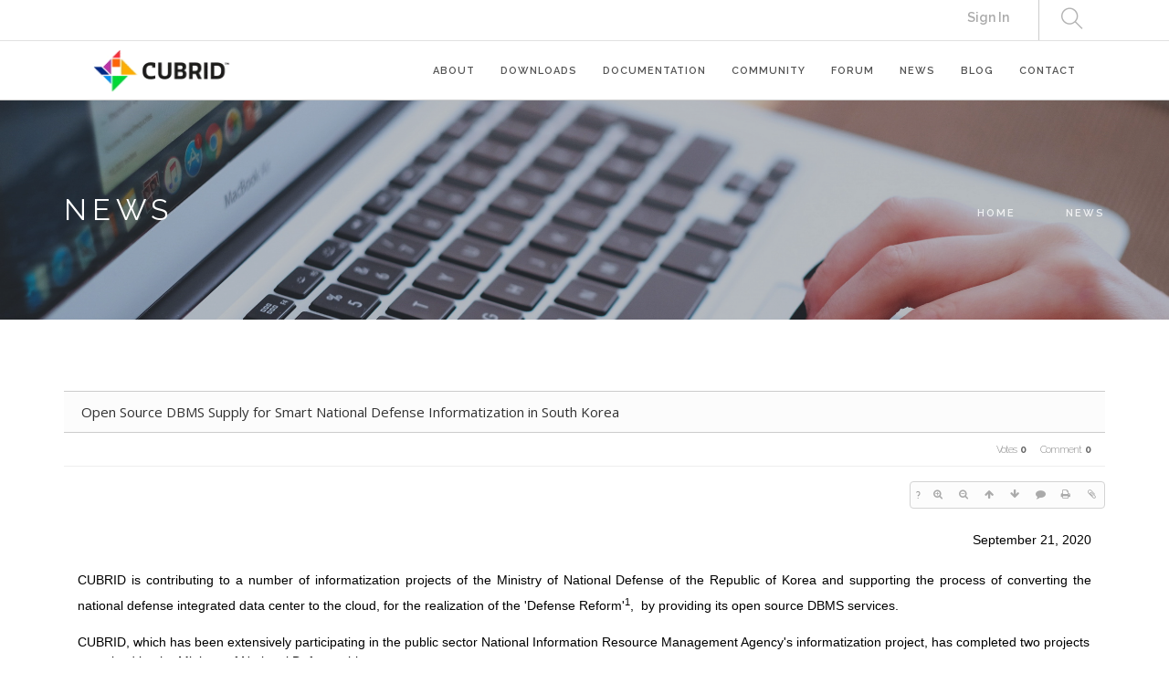

--- FILE ---
content_type: text/css
request_url: https://www.cubrid.org/layouts/layout_master/css/ytplayer.css?20170729172236
body_size: 1398
content:
/*___________________________________________________________________________________________________________________________________________________
 _ jquery.mb.components                                                                                                                             _
 _                                                                                                                                                  _
 _ file: mb.YTPlayer.css                                                                                                                            _
 _ last modified: 19/08/14 19.57                                                                                                                    _
 _                                                                                                                                                  _
 _ Open Lab s.r.l., Florence - Italy                                                                                                                _
 _                                                                                                                                                  _
 _ email: matteo@open-lab.com                                                                                                                       _
 _ site: http://pupunzi.com                                                                                                                         _
 _       http://open-lab.com                                                                                                                        _
 _ blog: http://pupunzi.open-lab.com                                                                                                                _
 _ Q&A:  http://jquery.pupunzi.com                                                                                                                  _
 _                                                                                                                                                  _
 _ Licences: MIT, GPL                                                                                                                               _
 _    http://www.opensource.org/licenses/mit-license.php                                                                                            _
 _    http://www.gnu.org/licenses/gpl.html                                                                                                          _
 _                                                                                                                                                  _
 _ Copyright (c) 2001-2014. Matteo Bicocchi (Pupunzi);                                                                                              _
 ___________________________________________________________________________________________________________________________________________________*/


@charset"UTF-8";

.mb_YTPlayer :focus {
  outline: 0;
}

.mb_YTPlayer{
  display:block;
  transform:translateZ(0);
  transform-style: preserve-3d;
  perspective: 1000;
  backface-visibility: hidden;
  transform:translate3d(0,0,0);
  animation-timing-function: linear;
  box-sizing: border-box;
}

.mbYTP_wrapper iframe {
  max-width: 4000px !important;
}

.inline_YTPlayer{
  margin-bottom: 20px;
  vertical-align:top;
  position:relative;
  left:0;
  overflow: hidden;
  border-radius: 4px;
  box-shadow: 0 0 5px rgba(0,0,0,.7);
  background: rgba(0,0,0,.5);
}

.inline_YTPlayer img{
  border: none!important;
  margin:0!important;
  padding:0!important;
  -moz-transform: none!important;
  -webkit-transform: none!important;
  -o-transform: none!important;
  transform: none!important;
}

/*CONTROL BAR*/

.mb_YTPBar .ytpicon{
  font-size: 20px;
  font-family: 'ytpregular';
}

.mb_YTPBar .mb_YTPUrl.ytpicon{
  font-size: 30px;
}

.mb_YTPBar{
  transition: opacity 1s;
  -moz-transition: opacity 1s;
  -webkit-transition: opacity 1s;
  -o-transition: opacity 1s;
  display:block;
  width:100%;
  height:10px;
  padding:5px;
  background:#333;
  position:fixed;
  bottom:0;
  left:0;
  -moz-box-sizing:padding-box;
  -webkit-box-sizing:border-box;
  text-align:left;
  z-index: 1000;
  font: 14px/16px sans-serif;
  color:white;
  opacity:.1;
}

.mb_YTPBar.visible, .mb_YTPBar:hover{
  opacity:1;
}

.mb_YTPBar .buttonBar{
  -moz-transition: all 1s;
  -webkit-transition: all 1s;
  -o-transition: all 1s;
  transition: all 1s;
  background:transparent;
  font:12px/14px Calibri;
  position:absolute;
  top:-30px;
  left:0;
  padding: 5px;
  width:100%;
  -moz-box-sizing: border-box;
  -webkit-box-sizing: border-box;
  -o-box-sizing: border-box;
  box-sizing: border-box;
}

.mb_YTPBar:hover .buttonBar{
  background: rgba(0,0,0,0.4);
}

.mb_YTPBar span{
  display:inline-block;
  font:16px/20px Calibri, sans-serif;
  position:relative;
  width: 30px;
  height: 25px;
  vertical-align: middle;
}

.mb_YTPBar span.mb_YTPTime{
  width: 130px;
}

.mb_YTPBar span.mb_YTPUrl,.mb_YTPBar span.mb_OnlyYT {
  position: absolute;
  width: auto;
  display:block;
  top:6px;
  right:10px;
  cursor: pointer;
}

.mb_YTPBar span.mb_YTPUrl img{
  width: 60px;
}

.mb_YTPBar span.mb_OnlyYT {
  left:185px;
  right: auto;
}
.mb_YTPBar span.mb_OnlyYT img{
  width: 25px;
}

.mb_YTPBar span.mb_YTPUrl a{
  color:white;
}

.mb_YTPPlaypause,.mb_YTPlayer .mb_YTPPlaypause img{
  cursor:pointer;
}

.mb_YTPMuteUnmute{
  cursor:pointer;
}

/*PROGRESS BAR*/
.mb_YTPProgress{
  height:10px;
  width:100%;
  background:#222;
  bottom:0;
  left:0;
}

.mb_YTPLoaded{
  height:10px;
  width:0;
  background:#444;
  left:0;
}

.mb_YTPseekbar{
  height:10px;
  width:0;
  background:#fff;
  bottom:0;
  left:0;
  box-shadow: rgba(82, 82, 82, 0.47) 1px 1px 3px;
}

.YTPOverlay{
  backface-visibility: hidden;
  -webkit-backface-visibility: hidden;
  -webkit-transform-style: "flat";
  box-sizing: border-box;
}

/*RASTER OVERLAY*/
.YTPOverlay.raster{
  background: url("../images/raster.png");
}

.YTPOverlay.raster.retina{
  background: url("../images/raster@2x.png");
}

.YTPOverlay.raster-dot{
  background: url("../images/raster_dot.png");
}

.YTPOverlay.raster-dot.retina{
  background: url("../images/raster_dot@2x.png");
}